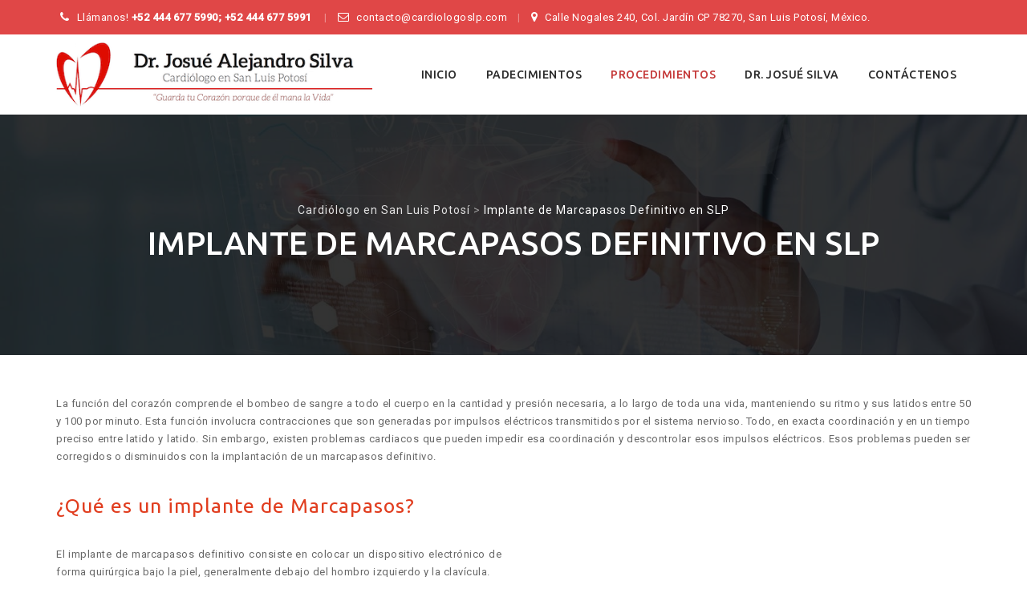

--- FILE ---
content_type: text/html; charset=UTF-8
request_url: https://www.cardiologoslp.com/especialista-en-implante-de-marcapasos-definitivo-en-san-luis-potosi/
body_size: 12492
content:
<!DOCTYPE html> <!--[if IE 7]><html class="ie ie7" lang="es"> <![endif]--> <!--[if IE 8]><html class="ie ie8" lang="es"> <![endif]--> <!--[if !(IE 7) | !(IE 8)  ]><!--><html lang="es"> <!--<![endif]--><head><meta charset="UTF-8"><meta name="viewport" content="width=device-width, initial-scale=1"><script data-cfasync="false" id="ao_optimized_gfonts_config">WebFontConfig={google:{families:["Roboto:400,300,500","Ubuntu:400,500","Roboto Condensed:400,300italic,400italic,300,700,700italic:latin,greek,cyrillic-ext,latin-ext,cyrillic,vietnamese","Lora:latin,latin-ext,cyrillic"] },classes:false, events:false, timeout:1500};</script><link rel="profile" href="https://gmpg.org/xfn/11"><link rel="pingback" href=""><meta name='robots' content='index, follow, max-image-preview:large, max-snippet:-1, max-video-preview:-1' /><meta property="og:type" content="article" /><meta property="og:title" content="Implante de Marcapasos Definitivo | Dr. Josué Alejandro Silva | Cardiólogo en San Luis Potosí" /><meta property="og:description" content="El Dr Josué Silva, Cirujano Cardiólogo en San Luis Potosí, se especialista en el procedimiento de Implante de Marcapasos Definitivo en SLP." /><meta property="og:image" content="https://www.cardiologoslp.com/wp-content/uploads/2019/06/Cardiologo-en-San-Luis-Potosi-Dr-Josue-Alejandro-Silva-Especialista-en-Marcapasos-Definitivo.jpg" /><meta property="og:url" content="https://www.cardiologoslp.com/especialista-en-implante-de-marcapasos-definitivo-en-san-luis-potosi/" /><meta property="og:site_name" content="Cardiólogo en San Luis Potosí" /><meta property="article:published_time" content="2018-08-23T18:50:40-05:00" /><meta property="article:modified_time" content="2019-06-18T22:44:56-05:00" /><meta property="og:updated_time" content="2019-06-18T22:44:56-05:00" /><meta property="og:image:width" content="1200" /><meta property="og:image:height" content="630" /><meta name="twitter:card" content="summary"><meta name="twitter:title" content="Implante de Marcapasos Definitivo en SLP"><meta name="twitter:description" content=""><link media="all" href="https://www.cardiologoslp.com/wp-content/cache/autoptimize/css/autoptimize_1129e67c8168daa5075a456f1f02870b.css" rel="stylesheet"><title>Implante de Marcapasos Definitivo en San Luis Potosi | Dr. Josué Silva</title><meta name="description" content="El Dr Josué Silva, Cirujano Cardiólogo en San Luis Potosí, se especialista en el procedimiento de Implante de Marcapasos Definitivo en SLP." /><link rel="canonical" href="https://www.cardiologoslp.com/especialista-en-implante-de-marcapasos-definitivo-en-san-luis-potosi/" /><meta property="og:locale" content="es_ES" /><meta property="og:type" content="article" /><meta property="og:title" content="Implante de Marcapasos Definitivo en San Luis Potosi | Dr. Josué Silva" /><meta property="og:description" content="El Dr Josué Silva, Cirujano Cardiólogo en San Luis Potosí, se especialista en el procedimiento de Implante de Marcapasos Definitivo en SLP." /><meta property="og:url" content="https://www.cardiologoslp.com/especialista-en-implante-de-marcapasos-definitivo-en-san-luis-potosi/" /><meta property="og:site_name" content="Cardiólogo en San Luis Potosí" /><meta property="article:modified_time" content="2019-06-19T03:44:56+00:00" /><meta name="twitter:card" content="summary_large_image" /><meta name="twitter:label1" content="Tiempo de lectura" /><meta name="twitter:data1" content="7 minutos" /> <script type="application/ld+json" class="yoast-schema-graph">{"@context":"https://schema.org","@graph":[{"@type":"WebPage","@id":"https://www.cardiologoslp.com/especialista-en-implante-de-marcapasos-definitivo-en-san-luis-potosi/","url":"https://www.cardiologoslp.com/especialista-en-implante-de-marcapasos-definitivo-en-san-luis-potosi/","name":"Implante de Marcapasos Definitivo en San Luis Potosi | Dr. Josué Silva","isPartOf":{"@id":"https://www.cardiologoslp.com/#website"},"datePublished":"2018-08-23T18:50:40+00:00","dateModified":"2019-06-19T03:44:56+00:00","description":"El Dr Josué Silva, Cirujano Cardiólogo en San Luis Potosí, se especialista en el procedimiento de Implante de Marcapasos Definitivo en SLP.","breadcrumb":{"@id":"https://www.cardiologoslp.com/especialista-en-implante-de-marcapasos-definitivo-en-san-luis-potosi/#breadcrumb"},"inLanguage":"es","potentialAction":[{"@type":"ReadAction","target":["https://www.cardiologoslp.com/especialista-en-implante-de-marcapasos-definitivo-en-san-luis-potosi/"]}]},{"@type":"BreadcrumbList","@id":"https://www.cardiologoslp.com/especialista-en-implante-de-marcapasos-definitivo-en-san-luis-potosi/#breadcrumb","itemListElement":[{"@type":"ListItem","position":1,"name":"Portada","item":"https://www.cardiologoslp.com/"},{"@type":"ListItem","position":2,"name":"Implante de Marcapasos Definitivo en SLP"}]},{"@type":"WebSite","@id":"https://www.cardiologoslp.com/#website","url":"https://www.cardiologoslp.com/","name":"Cardiólogo en San Luis Potosí","description":"Dr. Josué Alejandro Silva","potentialAction":[{"@type":"SearchAction","target":{"@type":"EntryPoint","urlTemplate":"https://www.cardiologoslp.com/?s={search_term_string}"},"query-input":"required name=search_term_string"}],"inLanguage":"es"}]}</script> <link rel='dns-prefetch' href='//script.metricode.com' /><link href='https://fonts.gstatic.com' crossorigin='anonymous' rel='preconnect' /><link href='https://ajax.googleapis.com' rel='preconnect' /><link href='https://fonts.googleapis.com' rel='preconnect' /><link rel="alternate" type="application/rss+xml" title="Cardiólogo en San Luis Potosí &raquo; Feed" href="https://www.cardiologoslp.com/feed/" /><link rel="alternate" type="application/rss+xml" title="Cardiólogo en San Luis Potosí &raquo; Feed de los comentarios" href="https://www.cardiologoslp.com/comments/feed/" /><link rel='stylesheet' id='easy-facebook-likebox-customizer-style-css' href='https://www.cardiologoslp.com/wp-admin/admin-ajax.php?action=easy-facebook-likebox-customizer-style&#038;ver=6.5.6' type='text/css' media='all' /><link rel='stylesheet' id='esf-insta-customizer-style-css' href='https://www.cardiologoslp.com/wp-admin/admin-ajax.php?action=esf-insta-customizer-style&#038;ver=6.4.7' type='text/css' media='all' /> <!--[if lt IE 10]><link rel='stylesheet' id='apicona-ie-css' href='https://www.cardiologoslp.com/wp-content/themes/apicona/css/ie-adv.min.css?ver=6.4.7' type='text/css' media='all' /> <![endif]--> <script type="d9be445b1fc804726f593017-text/javascript" src="https://www.cardiologoslp.com/wp-includes/js/jquery/jquery.min.js?ver=3.7.1" id="jquery-core-js"></script> <script type="d9be445b1fc804726f593017-text/javascript" id="mashsb-js-extra">var mashsb = {"shares":"0","round_shares":"1","animate_shares":"0","dynamic_buttons":"0","share_url":"https:\/\/www.cardiologoslp.com\/especialista-en-implante-de-marcapasos-definitivo-en-san-luis-potosi\/","title":"Implante+de+Marcapasos+Definitivo+en+SLP","image":null,"desc":"","hashtag":"","subscribe":"content","subscribe_url":"","activestatus":"1","singular":"1","twitter_popup":"1","refresh":"0","nonce":"d57500b40b","postid":"4798","servertime":"1768730235","ajaxurl":"https:\/\/www.cardiologoslp.com\/wp-admin\/admin-ajax.php"};</script> <script type="d9be445b1fc804726f593017-text/javascript" id="esf-insta-public-js-extra">var esf_insta = {"ajax_url":"https:\/\/www.cardiologoslp.com\/wp-admin\/admin-ajax.php","version":"free","nonce":"748fbeb12c"};</script> <link rel="https://api.w.org/" href="https://www.cardiologoslp.com/wp-json/" /><link rel="alternate" type="application/json" href="https://www.cardiologoslp.com/wp-json/wp/v2/pages/4798" /><link rel="EditURI" type="application/rsd+xml" title="RSD" href="https://www.cardiologoslp.com/xmlrpc.php?rsd" /><meta name="generator" content="WordPress 6.4.7" /><link rel='shortlink' href='https://www.cardiologoslp.com/?p=4798' /><link rel="alternate" type="application/json+oembed" href="https://www.cardiologoslp.com/wp-json/oembed/1.0/embed?url=https%3A%2F%2Fwww.cardiologoslp.com%2Fespecialista-en-implante-de-marcapasos-definitivo-en-san-luis-potosi%2F" /><link rel="alternate" type="text/xml+oembed" href="https://www.cardiologoslp.com/wp-json/oembed/1.0/embed?url=https%3A%2F%2Fwww.cardiologoslp.com%2Fespecialista-en-implante-de-marcapasos-definitivo-en-san-luis-potosi%2F&#038;format=xml" /> <script type="application/ld+json">{
    "@context": "https://schema.org/",
    "@type": "CreativeWorkSeries",
    "name": "Implante de Marcapasos Definitivo en SLP",
    "aggregateRating": {
        "@type": "AggregateRating",
        "ratingValue": "5",
        "bestRating": "5",
        "ratingCount": "1"
    }
}</script> <link rel="icon" type="image/png" sizes="16x16" href="https://www.cardiologoslp.com/wp-content/uploads/2018/10/favicon.ico"><meta name="apple-mobile-web-app-title" content="Cardiólogo en San Luis Potosí"><meta name="application-name" content="Cardiólogo en San Luis Potosí"><meta name="msapplication-TileColor" content="#ffffff"><meta name="generator" content="Powered by WPBakery Page Builder - drag and drop page builder for WordPress."/><meta name="generator" content="Powered by Slider Revolution 5.4.1 - responsive, Mobile-Friendly Slider Plugin for WordPress with comfortable drag and drop interface." /><link rel="icon" href="https://www.cardiologoslp.com/wp-content/uploads/2019/08/Cardiologo-en-San-Luis-Potosi-Dr-Josue-Alejandro-Silva-v001.png" sizes="32x32" /><link rel="icon" href="https://www.cardiologoslp.com/wp-content/uploads/2019/08/Cardiologo-en-San-Luis-Potosi-Dr-Josue-Alejandro-Silva-v001.png" sizes="192x192" /><link rel="apple-touch-icon" href="https://www.cardiologoslp.com/wp-content/uploads/2019/08/Cardiologo-en-San-Luis-Potosi-Dr-Josue-Alejandro-Silva-v001.png" /><meta name="msapplication-TileImage" content="https://www.cardiologoslp.com/wp-content/uploads/2019/08/Cardiologo-en-San-Luis-Potosi-Dr-Josue-Alejandro-Silva-v001.png" /> <noscript><style>.wpb_animate_when_almost_visible { opacity: 1; }</style></noscript><noscript><style id="rocket-lazyload-nojs-css">.rll-youtube-player, [data-lazy-src]{display:none !important;}</style></noscript> <!--[if lt IE 9]> <script src="https://www.cardiologoslp.com/wp-content/themes/apicona/js/html5.js"></script> <![endif]--><script data-cfasync="false" id="ao_optimized_gfonts_webfontloader">(function() {var wf = document.createElement('script');wf.src='https://ajax.googleapis.com/ajax/libs/webfont/1/webfont.js';wf.type='text/javascript';wf.async='true';var s=document.getElementsByTagName('script')[0];s.parentNode.insertBefore(wf, s);})();</script></head><body data-rsssl=1 class="page-template-default page page-id-4798 thememount-responsive-on thememount-wide thememount-header-style-1 thememount-page-full-width apicona-v14-2-0 single-author kwayy-responsive-on wpb-js-composer js-comp-ver-6.5.0 vc_responsive"><div class="main-holder animsition"><div id="page" class="hfeed site"><header id="masthead" class="site-header"><div><div class="thememount-topbar thememount-topbar-textcolor-white thememount-topbar-bgcolor-custom"><div class="container"><div class="tm-center-content"><div class="thememount-tb-left-content thememount-center"><ul class="top-contact"><li><i class="kwicon-fa-phone"></i>Llámanos! <strong>+52 444 677 5990; +52 444 677 5991 </strong></li><li><i class="kwicon-fa-envelope-o"></i><a href="/cdn-cgi/l/email-protection" class="__cf_email__" data-cfemail="35565a5b415456415a75565447515c5a595a525a4659451b565a58">[email&#160;protected]</a></li><li><i class="kwicon-fa-map-marker"></i>Calle Nogales 240, Col. Jardín CP 78270, San Luis Potosí, México.</li></ul></div></div></div></div></div><div class="headerblock tm-mmenu-active-color-skin tm-dmenu-active-color-skin tm-dmenu-sep-white tm-dmenu-v-sep-white"><div id="stickable-header" class="header-inner masthead-header-stickyOnScroll tm-dark-header"><div class="container"><div class="headercontent clearfix"><div class="headerlogo thememount-logotype-image tm-stickylogo-no"> <span class="site-title"> <a class="home-link" href="https://www.cardiologoslp.com/" title="Cardiólogo en San Luis Potosí" rel="home"> <img class="thememount-logo-img standardlogo" src="data:image/svg+xml,%3Csvg%20xmlns='http://www.w3.org/2000/svg'%20viewBox='0%200%20448%2091'%3E%3C/svg%3E" alt="Cardiólogo en San Luis Potosí" width="448" height="91" data-lazy-src="https://www.cardiologoslp.com/wp-content/uploads/2018/10/Cardiologo-San-Luis-Potosi-Dr-Josue-Alejandro-Silva-Ortiz-v005-compressor.png"><noscript><img class="thememount-logo-img standardlogo" src="https://www.cardiologoslp.com/wp-content/uploads/2018/10/Cardiologo-San-Luis-Potosi-Dr-Josue-Alejandro-Silva-Ortiz-v005-compressor.png" alt="Cardiólogo en San Luis Potosí" width="448" height="91"></noscript> </a> </span><h2 class="site-description"> Dr. Josué Alejandro Silva</h2></div><div id="navbar"><nav id="site-navigation" class="navigation main-navigation" data-sticky-height="80"><h3 class="menu-toggle"> <span>Toggle menu</span><i class="fa fa-bars"></i></h3> <a class="screen-reader-text skip-link" href="#content" title="Skip to content"> Skip to content </a><div class="nav-menu"><ul id="menu-main-menu" class="nav-menu"><li id="menu-item-4296" class="menu-item menu-item-type-post_type menu-item-object-page menu-item-home menu-item-4296"><a href="https://www.cardiologoslp.com/">Inicio</a></li><li id="menu-item-4089" class="menu-item menu-item-type-custom menu-item-object-custom menu-item-has-children menu-item-4089"><a href="#">Padecimientos</a><ul class="sub-menu"><li id="menu-item-5156" class="menu-item menu-item-type-post_type menu-item-object-page menu-item-5156"><a href="https://www.cardiologoslp.com/especialista-en-arritmia-cardiaca-en-san-luis-potosi/">Arritmia Cardiaca</a></li><li id="menu-item-5157" class="menu-item menu-item-type-post_type menu-item-object-page menu-item-5157"><a href="https://www.cardiologoslp.com/especialista-en-cardiomiopatia-en-san-luis-potosi/">Cardiomiopatías</a></li><li id="menu-item-5158" class="menu-item menu-item-type-post_type menu-item-object-page menu-item-5158"><a href="https://www.cardiologoslp.com/especialista-en-cardiopatias-congenitas-en-san-luis-potosi/">Cardiopatías Congénitas</a></li><li id="menu-item-5159" class="menu-item menu-item-type-post_type menu-item-object-page menu-item-5159"><a href="https://www.cardiologoslp.com/especialista-en-cardiopatia-isquemica-en-san-luis-potosi/">Caridiopatía Isquémica</a></li><li id="menu-item-5164" class="menu-item menu-item-type-post_type menu-item-object-page menu-item-5164"><a href="https://www.cardiologoslp.com/especialista-en-hipertension-arterial-pulmonar-en-san-luis-potosi/">Hipertensión Arterial Pulmonar</a></li><li id="menu-item-5165" class="menu-item menu-item-type-post_type menu-item-object-page menu-item-5165"><a href="https://www.cardiologoslp.com/especialista-en-hipertension-arterial-sistemica-en-san-luis-potosi/">Hipertensión Arterial Sistémica</a></li><li id="menu-item-5166" class="menu-item menu-item-type-post_type menu-item-object-page menu-item-5166"><a href="https://www.cardiologoslp.com/especialista-en-insuficiencia-cardiaca-en-san-luis-potosi/">Insuficiencia Cardíaca</a></li><li id="menu-item-5168" class="menu-item menu-item-type-post_type menu-item-object-page menu-item-5168"><a href="https://www.cardiologoslp.com/especialista-en-sincope-sintomas-tratamientos/">Síncope</a></li><li id="menu-item-5169" class="menu-item menu-item-type-post_type menu-item-object-page menu-item-5169"><a href="https://www.cardiologoslp.com/especialista-en-taquicardia-en-san-luis-potosi/">Taquicardia</a></li><li id="menu-item-5170" class="menu-item menu-item-type-post_type menu-item-object-page menu-item-5170"><a href="https://www.cardiologoslp.com/especialista-en-tromboembolia-pulmonar-en-san-luis-potosi/">Tromboembolia Pulmonar</a></li><li id="menu-item-5171" class="menu-item menu-item-type-post_type menu-item-object-page menu-item-5171"><a href="https://www.cardiologoslp.com/especialista-en-valvulopatias-en-san-luis-potosi/">Valvulopatía</a></li></ul></li><li id="menu-item-4440" class="menu-item menu-item-type-custom menu-item-object-custom current-menu-ancestor current-menu-parent menu-item-has-children menu-item-4440"><a href="#">Procedimientos</a><ul class="sub-menu"><li id="menu-item-5155" class="menu-item menu-item-type-post_type menu-item-object-page menu-item-5155"><a href="https://www.cardiologoslp.com/especialista-en-angiografia-coronaria-en-san-luis-potosi/">Angiografía Coronaria</a></li><li id="menu-item-5160" class="menu-item menu-item-type-post_type menu-item-object-page menu-item-5160"><a href="https://www.cardiologoslp.com/especialista-en-check-up-cardiovascular-en-san-luis-potosi/">Check Up Cardiovascular</a></li><li id="menu-item-5161" class="menu-item menu-item-type-post_type menu-item-object-page menu-item-5161"><a href="https://www.cardiologoslp.com/especialista-en-consulta-cardiologica-en-san-luis-potosi/">Consulta Cardiológica</a></li><li id="menu-item-5163" class="menu-item menu-item-type-post_type menu-item-object-page menu-item-5163"><a href="https://www.cardiologoslp.com/especialista-en-electrocardiograma-en-san-luis-potosi/">Electrocardiograma</a></li><li id="menu-item-5162" class="menu-item menu-item-type-post_type menu-item-object-page menu-item-5162"><a href="https://www.cardiologoslp.com/especialista-en-ecocardiograma-transtoracico-en-san-luis-potosi/">Ecocardiograma Transtorácico</a></li><li id="menu-item-5167" class="menu-item menu-item-type-post_type menu-item-object-page menu-item-5167"><a href="https://www.cardiologoslp.com/especialista-en-prueba-de-esfuerzo-fisico-en-san-luis-potosi/">Prueba de Esfuerzo</a></li><li id="menu-item-5172" class="menu-item menu-item-type-post_type menu-item-object-page menu-item-5172"><a href="https://www.cardiologoslp.com/especialista-en-estimacion-de-riesgo-cardiovascular-en-san-luis-potosi/">Estimación de Riesgo Cardiovascular</a></li><li id="menu-item-5173" class="menu-item menu-item-type-post_type menu-item-object-page current-menu-item page_item page-item-4798 current_page_item menu-item-5173"><a href="https://www.cardiologoslp.com/especialista-en-implante-de-marcapasos-definitivo-en-san-luis-potosi/" aria-current="page">Implante de Marcapasos Definitivo</a></li><li id="menu-item-5174" class="menu-item menu-item-type-post_type menu-item-object-page menu-item-5174"><a href="https://www.cardiologoslp.com/especialista-en-monitoreo-de-presion-arterial-en-slp/">Monitoreo de la Presión Arterial</a></li><li id="menu-item-5175" class="menu-item menu-item-type-post_type menu-item-object-page menu-item-5175"><a href="https://www.cardiologoslp.com/especialista-en-monitor-holter-del-ritmo-cardiaco-en-san-luis-potosi/">Monitoreo Holter del Ritmo</a></li></ul></li><li id="menu-item-4341" class="menu-item menu-item-type-post_type menu-item-object-page menu-item-4341"><a href="https://www.cardiologoslp.com/dr-josue-alejandro-silva/">Dr. Josué Silva</a></li><li id="menu-item-4297" class="menu-item menu-item-type-post_type menu-item-object-page menu-item-4297"><a href="https://www.cardiologoslp.com/contacto/">Contáctenos</a></li></ul></div></nav></div></div></div></div></div><div><div class="tm-titlebar-wrapper entry-header tm-without-subtitle tm-with-breadcrumb tm-without-proj-navigation tm-titlebar-with-bgimage tm-titlebar-bgcolor-custom tm-titlebar-textcolor-white tm-titlebar-align-default" ><div class="tm-titlebar-inner-wrapper"><div class="tm-titlebar-main"><div class="container"><div class="breadcrumb-wrapper"><span property="itemListElement" typeof="ListItem"><a property="item" typeof="WebPage" title="Ir a Cardiólogo en San Luis Potosí." href="https://www.cardiologoslp.com" class="home" ><span property="name">Cardiólogo en San Luis Potosí</span></a><meta property="position" content="1"></span> &gt; <span property="itemListElement" typeof="ListItem"><span property="name" class="post post-page current-item">Implante de Marcapasos Definitivo en SLP</span><meta property="url" content="https://www.cardiologoslp.com/especialista-en-implante-de-marcapasos-definitivo-en-san-luis-potosi/"><meta property="position" content="2"></span></div><div class="entry-title-wrapper"><h1 class="entry-title"> Implante de Marcapasos Definitivo en SLP</h1></div></div></div></div></div></div></header><div id="main" class="site-main"><div id="main-inner" class="site-main-inner clearfix"><div id="primary" class="content-area col-md-12 col-lg-12 col-sm-12 col-xs-12"><div id="content" class="site-content" role="main"><div id="post-4798" class="post-4798 page type-page status-publish hentry"><div class="entry-content"><div class="vc_row wpb_row vc_row-fluid vc_custom_1502255600667 tm-row-textcolor-default tm-row-bgtype-default tm-custom-88101"><div class="wpb_column vc_column_container tm-col-textcolor-default tm-col-bgcolor-default vc_col-sm-12 "><div class="vc_column-inner "><div class="wpb_wrapper"><div class="wpb_text_column wpb_content_element " ><div class="wpb_wrapper"><p style="text-align: justify;">La función del corazón comprende el bombeo de sangre a todo el cuerpo en la cantidad y presión necesaria, a lo largo de toda una vida, manteniendo su ritmo y sus latidos entre 50 y 100 por minuto. Esta función involucra contracciones que son generadas por impulsos eléctricos transmitidos por el sistema nervioso. Todo, en exacta coordinación y en un tiempo preciso entre latido y latido. Sin embargo, existen problemas cardiacos que pueden impedir esa coordinación y descontrolar esos impulsos eléctricos. Esos problemas pueden ser corregidos o disminuidos con la implantación de un marcapasos definitivo.</p></div></div><div class="vc_row wpb_row vc_inner vc_row-fluid vc_custom_1505187337186"><div class="wpb_column vc_column_container vc_col-sm-6"><div class="vc_column-inner"><div class="wpb_wrapper"><div class="wpb_text_column wpb_content_element " ><div class="wpb_wrapper"><h2><span style="color: #e13e20;">¿Qué es un implante de Marcapasos?</span></h2></div></div><div class="wpb_text_column wpb_content_element " ><div class="wpb_wrapper"><p style="text-align: justify;">El implante de marcapasos definitivo consiste en colocar un dispositivo electrónico de forma quirúrgica bajo la piel, generalmente debajo del hombro izquierdo y la clavícula.</p><p style="text-align: justify;">Este aparato envía impulsos eléctricos que estimulan el corazón para lograr que se contraiga y normalizar su ritmo cardiaco y con esto el bombeo de sangre a todo el cuerpo.</p><p style="text-align: justify;">Está compuesto por un generador de impulsos eléctricos, contiene una batería y uno o dos electrodos, según sea el caso, que se introducen por las arterias hasta llegar al corazón.</p><p style="text-align: justify;">Los marcapasos son fabricados con titanio, ya que es un material muy resistente, liviano y no genera rechazo en el organismo.</p></div></div></div></div></div><div class="wpb_column vc_column_container vc_col-sm-6"><div class="vc_column-inner"><div class="wpb_wrapper"><div  class="wpb_single_image wpb_content_element vc_align_center  wpb_animate_when_almost_visible wpb_appear appear vc_custom_1538163586629"><figure class="wpb_wrapper vc_figure"><div class="vc_single_image-wrapper vc_box_rounded  vc_box_border_grey"><img fetchpriority="high" decoding="async" width="600" height="400" src="data:image/svg+xml,%3Csvg%20xmlns='http://www.w3.org/2000/svg'%20viewBox='0%200%20600%20400'%3E%3C/svg%3E" class="vc_single_image-img attachment-full" alt="Cardiologo en San Luis Potosi Dr Josue Alejandro Silva Especialista en Implante Definitivo de Marcapasos v001 compressor" data-lazy-srcset="https://www.cardiologoslp.com/wp-content/uploads/2018/09/Cardiologo-en-San-Luis-Potosi-Dr-Josue-Alejandro-Silva-Especialista-en-Implante-Definitivo-de-Marcapasos-v001-compressor.jpeg 600w, https://www.cardiologoslp.com/wp-content/uploads/2018/09/Cardiologo-en-San-Luis-Potosi-Dr-Josue-Alejandro-Silva-Especialista-en-Implante-Definitivo-de-Marcapasos-v001-compressor-300x200.jpeg 300w" data-lazy-sizes="(max-width: 600px) 100vw, 600px" data-lazy-src="https://www.cardiologoslp.com/wp-content/uploads/2018/09/Cardiologo-en-San-Luis-Potosi-Dr-Josue-Alejandro-Silva-Especialista-en-Implante-Definitivo-de-Marcapasos-v001-compressor.jpeg" /><noscript><img fetchpriority="high" decoding="async" width="600" height="400" src="https://www.cardiologoslp.com/wp-content/uploads/2018/09/Cardiologo-en-San-Luis-Potosi-Dr-Josue-Alejandro-Silva-Especialista-en-Implante-Definitivo-de-Marcapasos-v001-compressor.jpeg" class="vc_single_image-img attachment-full" alt="Cardiologo en San Luis Potosi Dr Josue Alejandro Silva Especialista en Implante Definitivo de Marcapasos v001 compressor" srcset="https://www.cardiologoslp.com/wp-content/uploads/2018/09/Cardiologo-en-San-Luis-Potosi-Dr-Josue-Alejandro-Silva-Especialista-en-Implante-Definitivo-de-Marcapasos-v001-compressor.jpeg 600w, https://www.cardiologoslp.com/wp-content/uploads/2018/09/Cardiologo-en-San-Luis-Potosi-Dr-Josue-Alejandro-Silva-Especialista-en-Implante-Definitivo-de-Marcapasos-v001-compressor-300x200.jpeg 300w" sizes="(max-width: 600px) 100vw, 600px" /></noscript></div></figure></div></div></div></div></div></div></div></div></div><div></div><div class="tm-last-div-in-row"></div><div class="vc_row wpb_row vc_row-fluid vc_custom_1502255451324 tm-row-textcolor-default tm-row-bgtype-default tm-custom-32445"><div class="wpb_column vc_column_container tm-col-textcolor-default tm-col-bgcolor-default vc_col-sm-12 "><div class="vc_column-inner "><div class="wpb_wrapper"><div class="wpb_text_column wpb_content_element " ><div class="wpb_wrapper"><h2><span style="color: #e13e20;">¿Para qué sirve el implante de Marcapasos definitivo?</span></h2></div></div><div class="wpb_text_column wpb_content_element  vc_custom_1535051251571" ><div class="wpb_wrapper"><p style="text-align: justify;">El implante de marcapasos definitivo sirve para normalizar el ritmo de las pulsaciones del corazón, si se ha vuelto muy lento o si los conductores naturales de los impulsos eléctricos enviados al corazón por el sistema nervioso se encuentran bloqueados. Este dispositivo controla el ritmo cardiaco hasta normalizarlo, según la condición de salud del paciente, a través de impulsos eléctricos, emitidos desde un generador y trasmitidos al corazón por medio de uno o dos electrodos según sea necesario.</p></div></div><div class="wpb_text_column wpb_content_element " ><div class="wpb_wrapper"><h2 class="western"><span style="color: #e13e20;">¿Cómo se realiza el implante de Marcapasos definitivo?</span></h2></div></div><div class="wpb_text_column wpb_content_element  vc_custom_1535051304534" ><div class="wpb_wrapper"><p style="text-align: justify;">Para implantar un marcapasos definitivo se debe preparar al paciente para una intervención. Generalmente se aplica anestesia local; el proceso quirúrgico podría durar una hora aproximadamente, para ser internado un solo día. Se aplica anestesia local en el sitio donde va a implantarse el marcapasos, generalmente en el pecho debajo de la clavícula izquierda. Se introducen los electrodos por una vena, estos son guiados y se llevan de forma segura, a través de control radioscópico, hasta el corazón. Se hacen las pruebas hasta determinar cuál es el mejor sitio para ubicar los electrodos y luego se fijan. Seguidamente se unen los electrodos al marcapasos, se comprueba el correcto funcionamiento del aparato, se implanta y se cierra la herida con puntos de sutura.</p></div></div><div class="wpb_text_column wpb_content_element " ><div class="wpb_wrapper"><h2><span style="color: #e13e20;">¿Cómo es la recuperación del implante de Marcapasos definitivo?</span></h2></div></div><div class="wpb_text_column wpb_content_element  vc_custom_1538163108035" ><div class="wpb_wrapper"><p style="text-align: justify;">En cuanto a la recuperación del implante del marcapasos definitivo, el paciente debe guardar reposo absoluto las primeras 24 horas, y así evitar la formación de posibles hematomas o el desplazamiento del marcapasos.</p><p style="text-align: justify;">La medicación dependerá de su historial clínico, si es alérgico o no a ciertos fármacos, como el yodo. El médico recomendará no realizar ejercicios ni esfuerzos muy grandes con el brazo y hombro izquierdo del lado donde se colocó el marcapasos, durante la semana inmediata a la operación.</p></div></div><div class="vc_row wpb_row vc_inner vc_row-fluid"><div class="wpb_column vc_column_container vc_col-sm-6"><div class="vc_column-inner"><div class="wpb_wrapper"><div class="wpb_text_column wpb_content_element " ><div class="wpb_wrapper"><p style="text-align: justify;">El marcapasos lleva consigo una batería cuya una duración aproximada es de 7 a 10 años, dependiendo de la frecuencia con que deba trabajar.</p><p style="text-align: justify;">Al agotarse la batería, podrá ser remplazada con un procedimiento muy parecido al inicial. Se realizan las pruebas al electrodo para comprobar su funcionamiento, y se cambia solo si es necesario.</p><p style="text-align: justify;">De encontrase en buen estado, haría más rápido y fácil la recuperación. Aproximadamente en una semana el medico procederá al retiro de los puntos de sutura, y fijará una próxima cita de control. Tomando en cuenta sus indicaciones, el paciente retomará su vida con normalidad.</p><p style="text-align: justify;">Todas las personas a las que se les ha realizado la implantación de un marcapasos definitivo llevan consigo una tarjeta de identificación que especifica el tipo de marcapasos y cómo funciona, también puede indicar la última visita de control y exploración.</p><p style="text-align: justify;">Esta tarjeta es muy importante, debe ser entregada al paciente al ser dado de alta y este debe portarla siempre.</p></div></div></div></div></div><div class="wpb_column vc_column_container vc_col-sm-6"><div class="vc_column-inner"><div class="wpb_wrapper"><div  class="wpb_single_image wpb_content_element vc_align_center  wpb_animate_when_almost_visible wpb_appear appear"><figure class="wpb_wrapper vc_figure"><div class="vc_single_image-wrapper   vc_box_border_grey"><img decoding="async" width="600" height="400" src="data:image/svg+xml,%3Csvg%20xmlns='http://www.w3.org/2000/svg'%20viewBox='0%200%20600%20400'%3E%3C/svg%3E" class="vc_single_image-img attachment-full" alt="Cardiologo en San Luis Potosi Dr Josue Alejandro Silva Especialista en Implante Definitivo de Marcapasos v002 compressor" data-lazy-srcset="https://www.cardiologoslp.com/wp-content/uploads/2018/09/Cardiologo-en-San-Luis-Potosi-Dr-Josue-Alejandro-Silva-Especialista-en-Implante-Definitivo-de-Marcapasos-v002-compressor.jpeg 600w, https://www.cardiologoslp.com/wp-content/uploads/2018/09/Cardiologo-en-San-Luis-Potosi-Dr-Josue-Alejandro-Silva-Especialista-en-Implante-Definitivo-de-Marcapasos-v002-compressor-300x200.jpeg 300w" data-lazy-sizes="(max-width: 600px) 100vw, 600px" data-lazy-src="https://www.cardiologoslp.com/wp-content/uploads/2018/09/Cardiologo-en-San-Luis-Potosi-Dr-Josue-Alejandro-Silva-Especialista-en-Implante-Definitivo-de-Marcapasos-v002-compressor.jpeg" /><noscript><img decoding="async" width="600" height="400" src="https://www.cardiologoslp.com/wp-content/uploads/2018/09/Cardiologo-en-San-Luis-Potosi-Dr-Josue-Alejandro-Silva-Especialista-en-Implante-Definitivo-de-Marcapasos-v002-compressor.jpeg" class="vc_single_image-img attachment-full" alt="Cardiologo en San Luis Potosi Dr Josue Alejandro Silva Especialista en Implante Definitivo de Marcapasos v002 compressor" srcset="https://www.cardiologoslp.com/wp-content/uploads/2018/09/Cardiologo-en-San-Luis-Potosi-Dr-Josue-Alejandro-Silva-Especialista-en-Implante-Definitivo-de-Marcapasos-v002-compressor.jpeg 600w, https://www.cardiologoslp.com/wp-content/uploads/2018/09/Cardiologo-en-San-Luis-Potosi-Dr-Josue-Alejandro-Silva-Especialista-en-Implante-Definitivo-de-Marcapasos-v002-compressor-300x200.jpeg 300w" sizes="(max-width: 600px) 100vw, 600px" /></noscript></div></figure></div></div></div></div></div></div></div></div></div><div></div><div class="tm-last-div-in-row"></div><div class="vc_row wpb_row vc_row-fluid vc_custom_1502255451324 tm-row-textcolor-default tm-row-bgtype-default tm-custom-13510"><div class="wpb_column vc_column_container tm-col-textcolor-default tm-col-bgcolor-default vc_col-sm-8 "><div class="vc_column-inner "><div class="wpb_wrapper"><div class="wpb_text_column wpb_content_element " ><div class="wpb_wrapper"><h2><span style="color: #e13e20;">¿Cuáles son los riesgos del implante del Marcapasos definitivo?</span></h2></div></div><div class="wpb_text_column wpb_content_element  vc_custom_1540250287622" ><div class="wpb_wrapper"><p style="text-align: justify;">La técnica para la implantación de marcapasos definitivo en los últimos años se ha venido perfeccionando. Se realiza con anestesia local, la intervención tendrá una duración aproximada de una hora. Se trata de una intervención relativamente sencilla, sin embargo, existen varios riesgos que hay que tomar en cuenta. Entre los riesgos principales del implante de marcapasos definitivos se observan los siguientes:</p><h4 style="text-align: justify;">Riesgo de contraer infección</h4><p style="text-align: justify;">Un gran porcentaje de los implantes de marcapasos definitivo son realizados en personas de tercera edad. Estas generalmente padecen de otras afecciones como diabetes o enfermedades renales, las cuales pueden disminuir el sistema inmunológico, elevando la posibilidad de contraer una infección. En algunos casos pueden presentarse situaciones muy graves, como infección en el corazón; para reducir este riesgo, el médico suministrará antibióticos.</p><h4 style="text-align: justify;">Riesgo de producir hematomas</h4><p style="text-align: justify;">El riesgo de producción de hematomas se eleva en personas de tercera edad, las cuales generalmente presentan otras afecciones y podrían estar tomando fármacos anticoagulantes. Después de realizar un estudio al paciente, el médico suspenderá los fármacos que puedan elevar estas posibilidades de riesgo.</p><h4 style="text-align: justify;">Riesgo de desplazamiento del electrodo del marcapasos</h4><p style="text-align: justify;">El paciente debe guardar reposo en cama las primeras 24 horas, después de la operación. También debe cuidarse de hacer grandes esfuerzos, sobre todo del lado donde se implantó el marcapasos, ya que podría desplazar los electrodos del marcapasos implantado y ocasionar fallas en el correcto funcionamiento del mismo.</p><h4 style="text-align: justify;">Riesgo de Hemorragia</h4><p style="text-align: justify;">Existe la posibilidad de punzar el corazón, al tratar de fijar el o los electrodos, y generar una hemorragia. El médico debe tomar todas las precauciones necesarias para evitar esta situación que podría desencadenar consecuencias graves para el paciente. Por otro lado, si la persona que se somete a la operación, previamente ha tomado anticoagulantes, podría sufrir una hemorragia. Por esta razón, antes de la intervención, el médico debe ordenarle al paciente la suspensión de este tipo de medicamentos.</p><p style="text-align: justify;">La implantación de un marcapasos definitivo, podría alargar y mejorar su calidad de vida. Si presenta síntomas relacionados con el ritmo cardiaco, consulte de inmediato a un especialista. El Dr. Josué Silva, <a href="https://cardiologoslp.com/">Cardiólogo en San Luis Potosí</a>, cuenta con una amplia experiencia en el implante definitivo de marcapasos. Si a usted le interesa agendar una consulta, lo invitamos a enviarnos un mensaje a través del formulario de contacto ubicado en ésta página.</p><div class="kk-star-ratings kksr-shortcode"
 data-payload='{&quot;id&quot;:&quot;4798&quot;,&quot;slug&quot;:&quot;default&quot;,&quot;ignore&quot;:&quot;&quot;,&quot;reference&quot;:&quot;shortcode&quot;,&quot;align&quot;:&quot;&quot;,&quot;class&quot;:&quot;&quot;,&quot;count&quot;:&quot;1&quot;,&quot;legendonly&quot;:&quot;&quot;,&quot;readonly&quot;:&quot;&quot;,&quot;score&quot;:&quot;5&quot;,&quot;starsonly&quot;:&quot;&quot;,&quot;valign&quot;:&quot;&quot;,&quot;best&quot;:&quot;5&quot;,&quot;gap&quot;:&quot;5&quot;,&quot;greet&quot;:&quot;Rate this page&quot;,&quot;legend&quot;:&quot;5\/5 - (1 voto)&quot;,&quot;size&quot;:&quot;24&quot;,&quot;title&quot;:&quot;Implante de Marcapasos Definitivo en SLP&quot;,&quot;width&quot;:&quot;142.5&quot;,&quot;_legend&quot;:&quot;{score}\/{best} - ({count} {votes})&quot;,&quot;font_factor&quot;:&quot;1.25&quot;}'><div class="kksr-stars"><div class="kksr-stars-inactive"><div class="kksr-star" data-star="1" style="padding-right: 5px"><div class="kksr-icon" style="width: 24px; height: 24px;"></div></div><div class="kksr-star" data-star="2" style="padding-right: 5px"><div class="kksr-icon" style="width: 24px; height: 24px;"></div></div><div class="kksr-star" data-star="3" style="padding-right: 5px"><div class="kksr-icon" style="width: 24px; height: 24px;"></div></div><div class="kksr-star" data-star="4" style="padding-right: 5px"><div class="kksr-icon" style="width: 24px; height: 24px;"></div></div><div class="kksr-star" data-star="5" style="padding-right: 5px"><div class="kksr-icon" style="width: 24px; height: 24px;"></div></div></div><div class="kksr-stars-active" style="width: 142.5px;"><div class="kksr-star" style="padding-right: 5px"><div class="kksr-icon" style="width: 24px; height: 24px;"></div></div><div class="kksr-star" style="padding-right: 5px"><div class="kksr-icon" style="width: 24px; height: 24px;"></div></div><div class="kksr-star" style="padding-right: 5px"><div class="kksr-icon" style="width: 24px; height: 24px;"></div></div><div class="kksr-star" style="padding-right: 5px"><div class="kksr-icon" style="width: 24px; height: 24px;"></div></div><div class="kksr-star" style="padding-right: 5px"><div class="kksr-icon" style="width: 24px; height: 24px;"></div></div></div></div><div class="kksr-legend" style="font-size: 19.2px;"> 5/5 - (1 voto)</div></div><p>&nbsp;</p><aside class="mashsb-container mashsb-main mashsb-stretched"><div class="mashsb-box"><div class="mashsb-count mash-large" style="float:left"><div class="counts mashsbcount">0</div><span class="mashsb-sharetext">SHARES</span></div><div class="mashsb-buttons"><a class="mashicon-facebook mash-large mash-center mashsb-noshadow" href="https://www.facebook.com/sharer.php?u=https%3A%2F%2Fwww.cardiologoslp.com%2Fespecialista-en-implante-de-marcapasos-definitivo-en-san-luis-potosi%2F" target="_top" rel="nofollow"><span class="icon"></span><span class="text">Share</span></a><a class="mashicon-twitter mash-large mash-center mashsb-noshadow" href="https://twitter.com/intent/tweet?text=Implante%20de%20Marcapasos%20Definitivo%20en%20SLP&amp;url=https://www.cardiologoslp.com/especialista-en-implante-de-marcapasos-definitivo-en-san-luis-potosi/" target="_top" rel="nofollow"><span class="icon"></span><span class="text">Tweet</span></a><div class="onoffswitch2 mash-large mashsb-noshadow" style="display:none"></div></div></div><div style="clear:both"></div><div class="mashsb-toggle-container"></div></aside></div></div></div></div></div><div class="wpb_column vc_column_container tm-col-textcolor-default tm-col-bgcolor-default vc_col-sm-4 "><div class="vc_column-inner "><div class="wpb_wrapper"><div class="wpb_text_column wpb_content_element " ><div class="wpb_wrapper"><h2 style="text-align: center;"><span style="color: #e13e20;">¿TE INTERESA AGENDAR UNA CONSULTA?</span></h2><p style="text-align: center;"><strong>Envíanos un mensaje</strong></p></div></div><div class="wpcf7 no-js" id="wpcf7-f5-p4798-o1" lang="es-ES" dir="ltr"><div class="screen-reader-response"><p role="status" aria-live="polite" aria-atomic="true"></p><ul></ul></div><form action="/especialista-en-implante-de-marcapasos-definitivo-en-san-luis-potosi/#wpcf7-f5-p4798-o1" method="post" class="wpcf7-form init" aria-label="Formulario de contacto" novalidate="novalidate" data-status="init"><div style="display: none;"> <input type="hidden" name="_wpcf7" value="5" /> <input type="hidden" name="_wpcf7_version" value="5.9.3" /> <input type="hidden" name="_wpcf7_locale" value="es_ES" /> <input type="hidden" name="_wpcf7_unit_tag" value="wpcf7-f5-p4798-o1" /> <input type="hidden" name="_wpcf7_container_post" value="4798" /> <input type="hidden" name="_wpcf7_posted_data_hash" value="" /></div><p><label> Tu Nombre (Obligatorio)<br /> <span class="wpcf7-form-control-wrap" data-name="your-name"><input size="40" class="wpcf7-form-control wpcf7-text wpcf7-validates-as-required" aria-required="true" aria-invalid="false" value="" type="text" name="your-name" /></span> </label></p><p><label> Tu Teléfono (Obligatorio)<br /> <span class="wpcf7-form-control-wrap" data-name="your-phone"><input size="40" class="wpcf7-form-control wpcf7-tel wpcf7-validates-as-required wpcf7-text wpcf7-validates-as-tel" aria-required="true" aria-invalid="false" value="" type="tel" name="your-phone" /></span></label></p><p><label> Correo Electrónico (Obligatorio)<br /> <span class="wpcf7-form-control-wrap" data-name="your-email"><input size="40" class="wpcf7-form-control wpcf7-email wpcf7-validates-as-required wpcf7-text wpcf7-validates-as-email" aria-required="true" aria-invalid="false" value="" type="email" name="your-email" /></span> </label></p><p><label> Asunto:<br /> <span class="wpcf7-form-control-wrap" data-name="your-subject"><input size="40" class="wpcf7-form-control wpcf7-text" aria-invalid="false" value="" type="text" name="your-subject" /></span> </label></p><p><label> Mensaje:<br /> <span class="wpcf7-form-control-wrap" data-name="your-message"><textarea cols="40" rows="10" class="wpcf7-form-control wpcf7-textarea" aria-invalid="false" name="your-message"></textarea></span> </label></p><p><input class="wpcf7-form-control wpcf7-submit has-spinner" type="submit" value="Enviar" /></p><p style="display: none !important;" class="akismet-fields-container" data-prefix="_wpcf7_ak_"><label>&#916;<textarea name="_wpcf7_ak_hp_textarea" cols="45" rows="8" maxlength="100"></textarea></label><input type="hidden" id="ak_js_1" name="_wpcf7_ak_js" value="215"/></p><div class="wpcf7-response-output" aria-hidden="true"></div></form></div></div></div></div></div><div></div><div class="tm-last-div-in-row"></div></div><footer class="entry-meta"></footer></div></div></div></div></div><footer id="colophon" class="site-footer"><div class="footer footer-text-color-white"><div class="footer-inner "><div class="tm-footer-second-row container"><div class="row multi-columns-row"><div id="secondary" class="sidebar-container" role="complementary"><div class="widget-area col-xs-12 col-sm-12 col-md-3 col-lg-3"><aside id="text-5" class="widget widget_text"><div class="textwidget"><div class="textwidget"><img alt="footerlogo" src="data:image/svg+xml,%3Csvg%20xmlns='http://www.w3.org/2000/svg'%20viewBox='0%200%200%200'%3E%3C/svg%3E" style="max-width:100%" data-lazy-src="https://cardiologoslp.com/wp-content/uploads/2018/12/Cardiologo-San-Luis-Potosi-Dr-Josue-Alejandro-Silva-Ortiz-v009-1.png"><noscript><img alt="footerlogo" src="https://cardiologoslp.com/wp-content/uploads/2018/12/Cardiologo-San-Luis-Potosi-Dr-Josue-Alejandro-Silva-Ortiz-v009-1.png" style="max-width:100%"></noscript> <br> <br> El Dr. Josué Alejandro Silva es Cardiólogo Ecocardiografista en la Ciudad de San Luis Potosí. Se especializa en el diagnóstico y tratamiento de diversos Padecimientos Cardiológicos. También realiza diversos procedimientos preventivos.</div></div></aside></div><div class="widget-area col-xs-12 col-sm-12 col-md-3 col-lg-3"><aside id="text-11" class="widget widget_text"><h3 class="widget-title">PADECIMIENTOS</h3><div class="textwidget"><ul><li><a href="https://cardiologoslp.com/especialista-en-arritmia-cardiaca-en-san-luis-potosi/">Arritmia Cardiaca</a></li><li><a href="https://cardiologoslp.com/especialista-en-cardiomiopatia-en-san-luis-potosi/">Cardiomiopatía</a></li><li><a href="https://cardiologoslp.com/especialista-en-hipertension-arterial-pulmonar-en-san-luis-potosi/">Hipertensión Arterial Pulmonar</a></li><li><a href="https://cardiologoslp.com/especialista-en-sincope-sintomas-tratamientos/">Síncope</a></li><li><a href="https://cardiologoslp.com/especialista-en-taquicardia-en-san-luis-potosi/">Taquicardia</a></li><li><a href="https://cardiologoslp.com/especialista-en-valvulopatias-en-san-luis-potosi/">Valvulopatía</a></li></ul></div></aside></div><div class="widget-area col-xs-12 col-sm-12 col-md-3 col-lg-3"><aside id="text-10" class="widget widget_text"><h3 class="widget-title">PROCEDIMIENTO</h3><div class="textwidget"><ul><li><a href="https://cardiologoslp.com/especialista-en-angiografia-coronaria-en-san-luis-potosi/">Angiografía Coronaria</a></li><li><a href="https://cardiologoslp.com/especialista-en-check-up-cardiovascular-en-san-luis-potosi/">Check Up Cardiovascular</a></li><li><a href="https://cardiologoslp.com/especialista-en-electrocardiograma-en-san-luis-potosi/">Electrocardiograma</a></li><li><a href="https://cardiologoslp.com/especialista-en-ecocardiograma-transtoracico-en-san-luis-potosi/">Ecocardiograma</a></li><li><a href="https://cardiologoslp.com/especialista-en-prueba-de-esfuerzo-fisico-en-san-luis-potosi/">Prueba de Esfuerzo Físico</a></li><li><a href="https://cardiologoslp.com/especialista-en-consulta-cardiologica-en-san-luis-potosi/">Consulta Cardiológica</a></li></ul></div></aside></div><div class="widget-area col-xs-12 col-sm-12 col-md-3 col-lg-3"><aside id="kwayy_widget_contact-2" class="widget thememount_widget_contact"><h3 class="widget-title">CONTÁCTANOS:</h3><ul class="thememount_widget_contact_wrapper"><li class="thememount-contact-phonenumber kwicon-fa-phone">+52 +52 444 677 5990</li><li class="thememount-contact-email kwicon-fa-envelope-o"><a href="/cdn-cgi/l/email-protection#c4a7abaab0a5a7b0ab84a7a5b6a0adaba8aba3abb7a8b4eaa7aba9" target="_blank"><span class="__cf_email__" data-cfemail="e68589889287859289a6858794828f898a898189958a96c885898b">[email&#160;protected]</span></a></li><li class="thememount-contact-website kwicon-fa-globe"><a href="https://www.cardiologoslp.com" target="_blank">www.cardiologoslp.com</a></li><li class="thememount-contact-address  kwicon-fa-map-marker">Calle Nogales 240, Col. Jardín CP 78270, San Luis Potosí, México</li><li class="thememount-contact-time kwicon-fa-clock-o">Lunes: 17:00-20:00 horas<br /> Miércoles: 17:00-20:00 horas<br /> Viernes: 16:00-19:00 horas</li></ul></aside><aside id="custom_html-2" class="widget_text widget widget_custom_html"><div class="textwidget custom-html-widget"> <script data-cfasync="false" src="/cdn-cgi/scripts/5c5dd728/cloudflare-static/email-decode.min.js"></script><script type="d9be445b1fc804726f593017-text/javascript">(function () {
        var options = {
            facebook: "1484413221844241", // Facebook page ID
            whatsapp: "+52 1 444 200 0530", // WhatsApp number
            call_to_action: "Contáctanos", // Call to action
            button_color: "#FF6550", // Color of button
            position: "right", // Position may be 'right' or 'left'
            order: "facebook,whatsapp", // Order of buttons
        };
        var proto = document.location.protocol, host = "whatshelp.io", url = proto + "//static." + host;
        var s = document.createElement('script'); s.type = 'text/javascript'; s.async = true; s.src = url + '/widget-send-button/js/init.js';
        s.onload = function () { WhWidgetSendButton.init(host, proto, options); };
        var x = document.getElementsByTagName('script')[0]; setTimeout(function(){ x.parentNode.insertBefore(s, x); }, 5000);
    })();</script> </div></aside></div></div></div></div><div class="site-info site-info-text-color-white "><div class="site-info-overlay"><div class="container"><div class="site-info-inner"><div class="row"><div class="col-xs-12 col-sm-6 tm-footer-text-left"> Copyright © 2026 <a href="https://www.cardiologoslp.com">Cardiólogo en San Luis Potosí</a>. Todos los Derechos Reservados.</div><div class="col-xs-12 col-sm-6 tm-footer-text-right"> Desarrollado por <a href="http://www.marketingmedico.mx">Márketing Médico.</a></div></div></div></div></div></div></div></div></footer></div></div><div class="floatingbox"></div><div class="tm-search-popup"><div class="tm-search-popup-vertical"><div class="container"><div class="row"><div class="col-md-10 col-md-offset-1 col-sm-12 col-sm-offset-0 col-xs-12 col-xs-offset-0"><form method="get" id="flying_searchform" action="https://www.cardiologoslp.com"><h3 class="tm-search-popup-title">Search</h3><div class="tm-search-popup-field"> <input type="text" class="field searchform-s input" name="s" placeholder="WRITE SEARCH WORD..." value="" required><div class="tm-search-popup-devider"></div><div class="tm-search-popup-submit"> <i class="fa fa-search"></i> <input type="submit" value=""></div></div> <a href="#" class="close"><span>+</span></a></form></div></div></div></div></div> <a id="totop" href="#top" style="display: none;"><i class="fa fa-angle-up"></i></a> <script type="text/html" id="wpb-modifications"></script> <a aria-label="Call Now Button" href="tel:444 677 5990" id="callnowbutton" class="call-now-button  cnb-zoom-100  cnb-zindex-10  cnb-single cnb-right cnb-displaymode cnb-displaymode-mobile-only" style="background-image:url([data-uri]); background-color:#009900;" onclick="if (!window.__cfRLUnblockHandlers) return false; ga(&quot;send&quot;, &quot;event&quot;, &quot;Contact&quot;, &quot;Call Now Button&quot;, &quot;Phone&quot;);return gtag_report_conversion(&quot;tel:444 677 5990&quot;);" data-cf-modified-d9be445b1fc804726f593017-=""><span>Call Now Button</span></a> <script type="d9be445b1fc804726f593017-text/javascript" id="kk-star-ratings-js-extra">var kk_star_ratings = {"action":"kk-star-ratings","endpoint":"https:\/\/www.cardiologoslp.com\/wp-admin\/admin-ajax.php","nonce":"ff342354c8"};</script> <script type="d9be445b1fc804726f593017-text/javascript" async="async" defer="defer" src="https://script.metricode.com/wotjs/ellipsis.js?api_key=3130e04b-cb6f-4b0f-a4a3-7896329e34f5&amp;ver=3.4.51" id="hpjs-js"></script> <script type="d9be445b1fc804726f593017-text/javascript" src="https://www.cardiologoslp.com/wp-content/plugins/reduce-bounce-rate/js/analyticsjs.js?ver=6.4.7" id="rbr_scripts-js"></script> <script defer src="https://www.cardiologoslp.com/wp-content/cache/autoptimize/js/autoptimize_9c7aa6bd684514649d2480a9ae1d2af0.js" type="d9be445b1fc804726f593017-text/javascript"></script><script src="/cdn-cgi/scripts/7d0fa10a/cloudflare-static/rocket-loader.min.js" data-cf-settings="d9be445b1fc804726f593017-|49" defer></script></body></html>

--- FILE ---
content_type: text/css; charset: UTF-8;charset=UTF-8
request_url: https://www.cardiologoslp.com/wp-admin/admin-ajax.php?action=easy-facebook-likebox-customizer-style&ver=6.5.6
body_size: 483
content:

.efbl_feed_wraper.efbl_skin_5452 .efbl-grid-skin .efbl-row.e-outer {
    grid-template-columns: repeat(auto-fill, minmax(33.33%, 1fr));
}


.efbl_feed_wraper.efbl_skin_5452 .efbl_feeds_holder.efbl_feeds_carousel {


}

.efbl_feed_wraper.efbl_skin_5452 .efbl_feeds_holder.efbl_feeds_carousel .owl-nav {

 display: flex;


}

.efbl_feed_wraper.efbl_skin_5452 .efbl_feeds_holder.efbl_feeds_carousel .owl-dots {

 display: block;


}

.efbl_feed_wraper.efbl_skin_5452 .efbl_feeds_holder.efbl_feeds_carousel .owl-dots .owl-dot span {


}

.efbl_feed_wraper.efbl_skin_5452 .efbl_feeds_holder.efbl_feeds_carousel .owl-dots .owl-dot.active span {


}

.efbl_feed_wraper.efbl_skin_5452 .efbl_load_more_holder a.efbl_load_more_btn span {


}

.efbl_feed_wraper.efbl_skin_5452 .efbl_load_more_holder a.efbl_load_more_btn:hover span {


}

.efbl_feed_wraper.efbl_skin_5452 .efbl_header {

 box-shadow: none;


}

.efbl_feed_wraper.efbl_skin_5452 .efbl_header .efbl_header_inner_wrap .efbl_header_content .efbl_header_meta .efbl_header_title {


}


.efbl_feed_wraper.efbl_skin_5452 .efbl_header .efbl_header_inner_wrap .efbl_header_img img {

 border-radius: 0;


}

.efbl_feed_wraper.efbl_skin_5452 .efbl_header .efbl_header_inner_wrap .efbl_header_content .efbl_header_meta .efbl_cat, .efbl_feed_wraper.efbl_skin_5452 .efbl_header .efbl_header_inner_wrap .efbl_header_content .efbl_header_meta .efbl_followers {


}

.efbl_feed_wraper.efbl_skin_5452 .efbl_header .efbl_header_inner_wrap .efbl_header_content .efbl_bio {


}

.efbl_feed_wraper.efbl_skin_5452 .efbl-story-wrapper, .efbl_feed_wraper.efbl_skin_5452 .efbl-story-wrapper .efbl-thumbnail-wrapper .efbl-thumbnail-col, .efbl_feed_wraper.efbl_skin_5452 .efbl-story-wrapper .efbl-post-footer {


}


.efbl_feed_wraper.efbl_skin_5452 .efbl-story-wrapper {
    box-shadow: none;
}


.efbl_feed_wraper.efbl_skin_5452 .efbl-story-wrapper .efbl-thumbnail-wrapper .efbl-thumbnail-col a img {


}

.efbl_feed_wraper.efbl_skin_5452 .efbl-story-wrapper, .efbl_feed_wraper.efbl_skin_5452 .efbl_feeds_carousel .efbl-story-wrapper .efbl-grid-wrapper {


}

.efbl_feed_wraper.efbl_skin_5452 .efbl-story-wrapper, .efbl_feed_wraper.efbl_skin_5452 .efbl-story-wrapper .efbl-feed-content > .efbl-d-flex .efbl-profile-title span, .efbl_feed_wraper.efbl_skin_5452 .efbl-story-wrapper .efbl-feed-content .description, .efbl_feed_wraper.efbl_skin_5452 .efbl-story-wrapper .efbl-feed-content .description a, .efbl_feed_wraper.efbl_skin_5452 .efbl-story-wrapper .efbl-feed-content .efbl_link_text, .efbl_feed_wraper.efbl_skin_5452 .efbl-story-wrapper .efbl-feed-content .efbl_link_text .efbl_title_link a {


}

.efbl_feed_wraper.efbl_skin_5452 .efbl-story-wrapper .efbl-post-footer .efbl-reacted-item, .efbl_feed_wraper.efbl_skin_5452 .efbl-story-wrapper .efbl-post-footer .efbl-reacted-item .efbl_all_comments_wrap {


}

.efbl_feed_wraper.efbl_skin_5452 .efbl-story-wrapper .efbl-overlay {


}

.efbl_feed_wraper.efbl_skin_5452 .efbl-story-wrapper .efbl-overlay .efbl_multimedia, .efbl_feed_wraper.efbl_skin_5452 .efbl-story-wrapper .efbl-overlay .icon-esf-video-camera {


}

.efbl_feed_wraper.efbl_skin_5452 .efbl-story-wrapper .efbl-post-footer .efbl-view-on-fb, .efbl_feed_wraper.efbl_skin_5452 .efbl-story-wrapper .efbl-post-footer .esf-share-wrapper .esf-share {


}

.efbl_feed_wraper.efbl_skin_5452 .efbl-story-wrapper .efbl-post-footer .efbl-view-on-fb:hover, .efbl_feed_wraper.efbl_skin_5452 .efbl-story-wrapper .efbl-post-footer .esf-share-wrapper .esf-share:hover {


}

.efbl_feed_popup_container .efbl-post-detail.efbl-popup-skin-5452 .efbl-d-columns-wrapper, .efbl_feed_popup_container .efbl-post-detail.efbl-popup-skin-5452 .efbl-d-columns-wrapper .efbl-caption::after {


}

.efbl_feed_popup_container .efbl-post-detail.efbl-popup-skin-5452 .efbl-d-columns-wrapper, .efbl_feed_popup_container .efbl-post-detail.efbl-popup-skin-5452 .efbl-d-columns-wrapper .efbl-caption .efbl-feed-description, .efbl_feed_popup_container .efbl-post-detail.efbl-popup-skin-5452 a, .efbl_feed_popup_container .efbl-post-detail.efbl-popup-skin-5452 span {


}

.efbl_feed_popup_container .efbl-post-detail.efbl-popup-skin-5452 .efbl-d-columns-wrapper .efbl-post-header {

 display: flex;


}

.efbl_feed_popup_container .efbl-post-detail.efbl-popup-skin-5452 .efbl-d-columns-wrapper .efbl-post-header .efbl-profile-image {

 display: block;


}

.efbl_feed_popup_container .efbl-post-detail.efbl-popup-skin-5452 .efbl-d-columns-wrapper .efbl-post-header h2 {


}

.efbl_feed_popup_container .efbl-post-detail.efbl-popup-skin-5452 .efbl-d-columns-wrapper .efbl-post-header span {


}

.efbl_feed_popup_container .efbl-post-detail.efbl-popup-skin-5452 .efbl-feed-description, .efbl_feed_popup_container .efbl-post-detail.efbl-popup-skin-5452 .efbl_link_text {

 display: block;


}

.efbl_feed_popup_container .efbl-post-detail.efbl-popup-skin-5452 .efbl-d-columns-wrapper .efbl-reactions-box {

 display: flex;


}

.efbl_feed_popup_container .efbl-post-detail.efbl-popup-skin-5452 .efbl-d-columns-wrapper .efbl-reactions-box .efbl-reactions span {


}


.efbl_feed_popup_container .efbl-post-detail.efbl-popup-skin-5452 .efbl-d-columns-wrapper .efbl-reactions-box .efbl-reactions .efbl_popup_likes_main {

 display: flex;


}

.efbl_feed_popup_container .efbl-post-detail.efbl-popup-skin-5452 .efbl-d-columns-wrapper .efbl-reactions-box .efbl-reactions .efbl-popup-comments-icon-wrapper {

 display: flex;


}

.efbl_feed_popup_container .efbl-post-detail.efbl-popup-skin-5452 .efbl-commnets, .efbl_feed_popup_container .efbl-post-detail.efbl-popup-skin-5452 .efbl-comments-list {

 display: block;


}

.efbl_feed_popup_container .efbl-post-detail.efbl-popup-skin-5452 .efbl-action-btn {

 display: block;


}

.efbl_feed_popup_container .efbl-post-detail.efbl-popup-skin-5452 .efbl-d-columns-wrapper .efbl-comments-list .efbl-comment-wrap {


}



.efbl_feed_wraper.efbl_skin_5536 .efbl-grid-skin .efbl-row.e-outer {
    grid-template-columns: repeat(auto-fill, minmax(33.33%, 1fr));
}


.efbl_feed_wraper.efbl_skin_5536 .efbl_feeds_holder.efbl_feeds_carousel {


}

.efbl_feed_wraper.efbl_skin_5536 .efbl_feeds_holder.efbl_feeds_carousel .owl-nav {

 display: flex;


}

.efbl_feed_wraper.efbl_skin_5536 .efbl_feeds_holder.efbl_feeds_carousel .owl-dots {

 display: block;


}

.efbl_feed_wraper.efbl_skin_5536 .efbl_feeds_holder.efbl_feeds_carousel .owl-dots .owl-dot span {


}

.efbl_feed_wraper.efbl_skin_5536 .efbl_feeds_holder.efbl_feeds_carousel .owl-dots .owl-dot.active span {


}

.efbl_feed_wraper.efbl_skin_5536 .efbl_load_more_holder a.efbl_load_more_btn span {


}

.efbl_feed_wraper.efbl_skin_5536 .efbl_load_more_holder a.efbl_load_more_btn:hover span {


}

.efbl_feed_wraper.efbl_skin_5536 .efbl_header {

 box-shadow: none;


}

.efbl_feed_wraper.efbl_skin_5536 .efbl_header .efbl_header_inner_wrap .efbl_header_content .efbl_header_meta .efbl_header_title {


}


.efbl_feed_wraper.efbl_skin_5536 .efbl_header .efbl_header_inner_wrap .efbl_header_img img {

 border-radius: 0;


}

.efbl_feed_wraper.efbl_skin_5536 .efbl_header .efbl_header_inner_wrap .efbl_header_content .efbl_header_meta .efbl_cat, .efbl_feed_wraper.efbl_skin_5536 .efbl_header .efbl_header_inner_wrap .efbl_header_content .efbl_header_meta .efbl_followers {


}

.efbl_feed_wraper.efbl_skin_5536 .efbl_header .efbl_header_inner_wrap .efbl_header_content .efbl_bio {


}

.efbl_feed_wraper.efbl_skin_5536 .efbl-story-wrapper, .efbl_feed_wraper.efbl_skin_5536 .efbl-story-wrapper .efbl-thumbnail-wrapper .efbl-thumbnail-col, .efbl_feed_wraper.efbl_skin_5536 .efbl-story-wrapper .efbl-post-footer {


}


.efbl_feed_wraper.efbl_skin_5536 .efbl-story-wrapper {
    box-shadow: none;
}


.efbl_feed_wraper.efbl_skin_5536 .efbl-story-wrapper .efbl-thumbnail-wrapper .efbl-thumbnail-col a img {


}

.efbl_feed_wraper.efbl_skin_5536 .efbl-story-wrapper, .efbl_feed_wraper.efbl_skin_5536 .efbl_feeds_carousel .efbl-story-wrapper .efbl-grid-wrapper {


}

.efbl_feed_wraper.efbl_skin_5536 .efbl-story-wrapper, .efbl_feed_wraper.efbl_skin_5536 .efbl-story-wrapper .efbl-feed-content > .efbl-d-flex .efbl-profile-title span, .efbl_feed_wraper.efbl_skin_5536 .efbl-story-wrapper .efbl-feed-content .description, .efbl_feed_wraper.efbl_skin_5536 .efbl-story-wrapper .efbl-feed-content .description a, .efbl_feed_wraper.efbl_skin_5536 .efbl-story-wrapper .efbl-feed-content .efbl_link_text, .efbl_feed_wraper.efbl_skin_5536 .efbl-story-wrapper .efbl-feed-content .efbl_link_text .efbl_title_link a {


}

.efbl_feed_wraper.efbl_skin_5536 .efbl-story-wrapper .efbl-post-footer .efbl-reacted-item, .efbl_feed_wraper.efbl_skin_5536 .efbl-story-wrapper .efbl-post-footer .efbl-reacted-item .efbl_all_comments_wrap {


}

.efbl_feed_wraper.efbl_skin_5536 .efbl-story-wrapper .efbl-overlay {


}

.efbl_feed_wraper.efbl_skin_5536 .efbl-story-wrapper .efbl-overlay .efbl_multimedia, .efbl_feed_wraper.efbl_skin_5536 .efbl-story-wrapper .efbl-overlay .icon-esf-video-camera {


}

.efbl_feed_wraper.efbl_skin_5536 .efbl-story-wrapper .efbl-post-footer .efbl-view-on-fb, .efbl_feed_wraper.efbl_skin_5536 .efbl-story-wrapper .efbl-post-footer .esf-share-wrapper .esf-share {


}

.efbl_feed_wraper.efbl_skin_5536 .efbl-story-wrapper .efbl-post-footer .efbl-view-on-fb:hover, .efbl_feed_wraper.efbl_skin_5536 .efbl-story-wrapper .efbl-post-footer .esf-share-wrapper .esf-share:hover {


}

.efbl_feed_popup_container .efbl-post-detail.efbl-popup-skin-5536 .efbl-d-columns-wrapper, .efbl_feed_popup_container .efbl-post-detail.efbl-popup-skin-5536 .efbl-d-columns-wrapper .efbl-caption::after {


}

.efbl_feed_popup_container .efbl-post-detail.efbl-popup-skin-5536 .efbl-d-columns-wrapper, .efbl_feed_popup_container .efbl-post-detail.efbl-popup-skin-5536 .efbl-d-columns-wrapper .efbl-caption .efbl-feed-description, .efbl_feed_popup_container .efbl-post-detail.efbl-popup-skin-5536 a, .efbl_feed_popup_container .efbl-post-detail.efbl-popup-skin-5536 span {


}

.efbl_feed_popup_container .efbl-post-detail.efbl-popup-skin-5536 .efbl-d-columns-wrapper .efbl-post-header {

 display: flex;


}

.efbl_feed_popup_container .efbl-post-detail.efbl-popup-skin-5536 .efbl-d-columns-wrapper .efbl-post-header .efbl-profile-image {

 display: block;


}

.efbl_feed_popup_container .efbl-post-detail.efbl-popup-skin-5536 .efbl-d-columns-wrapper .efbl-post-header h2 {


}

.efbl_feed_popup_container .efbl-post-detail.efbl-popup-skin-5536 .efbl-d-columns-wrapper .efbl-post-header span {


}

.efbl_feed_popup_container .efbl-post-detail.efbl-popup-skin-5536 .efbl-feed-description, .efbl_feed_popup_container .efbl-post-detail.efbl-popup-skin-5536 .efbl_link_text {

 display: block;


}

.efbl_feed_popup_container .efbl-post-detail.efbl-popup-skin-5536 .efbl-d-columns-wrapper .efbl-reactions-box {

 display: flex;


}

.efbl_feed_popup_container .efbl-post-detail.efbl-popup-skin-5536 .efbl-d-columns-wrapper .efbl-reactions-box .efbl-reactions span {


}


.efbl_feed_popup_container .efbl-post-detail.efbl-popup-skin-5536 .efbl-d-columns-wrapper .efbl-reactions-box .efbl-reactions .efbl_popup_likes_main {

 display: flex;


}

.efbl_feed_popup_container .efbl-post-detail.efbl-popup-skin-5536 .efbl-d-columns-wrapper .efbl-reactions-box .efbl-reactions .efbl-popup-comments-icon-wrapper {

 display: flex;


}

.efbl_feed_popup_container .efbl-post-detail.efbl-popup-skin-5536 .efbl-commnets, .efbl_feed_popup_container .efbl-post-detail.efbl-popup-skin-5536 .efbl-comments-list {

 display: block;


}

.efbl_feed_popup_container .efbl-post-detail.efbl-popup-skin-5536 .efbl-action-btn {

 display: block;


}

.efbl_feed_popup_container .efbl-post-detail.efbl-popup-skin-5536 .efbl-d-columns-wrapper .efbl-comments-list .efbl-comment-wrap {


}


  